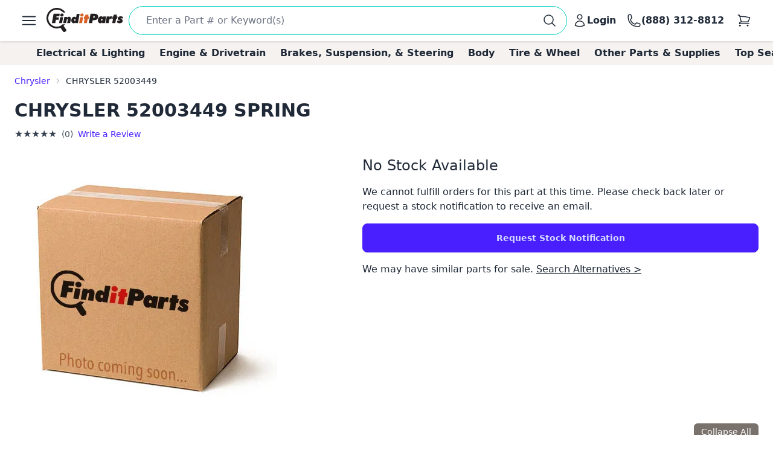

--- FILE ---
content_type: text/html; charset=utf-8
request_url: https://www.google.com/recaptcha/api2/anchor?ar=1&k=6LfdHNEmAAAAANXXmzMsAAylGl6hmzVyDN5DDVGs&co=aHR0cHM6Ly93d3cuZmluZGl0cGFydHMuY29tOjQ0Mw..&hl=en&v=PoyoqOPhxBO7pBk68S4YbpHZ&size=normal&anchor-ms=20000&execute-ms=30000&cb=blmfk45vc6to
body_size: 49391
content:
<!DOCTYPE HTML><html dir="ltr" lang="en"><head><meta http-equiv="Content-Type" content="text/html; charset=UTF-8">
<meta http-equiv="X-UA-Compatible" content="IE=edge">
<title>reCAPTCHA</title>
<style type="text/css">
/* cyrillic-ext */
@font-face {
  font-family: 'Roboto';
  font-style: normal;
  font-weight: 400;
  font-stretch: 100%;
  src: url(//fonts.gstatic.com/s/roboto/v48/KFO7CnqEu92Fr1ME7kSn66aGLdTylUAMa3GUBHMdazTgWw.woff2) format('woff2');
  unicode-range: U+0460-052F, U+1C80-1C8A, U+20B4, U+2DE0-2DFF, U+A640-A69F, U+FE2E-FE2F;
}
/* cyrillic */
@font-face {
  font-family: 'Roboto';
  font-style: normal;
  font-weight: 400;
  font-stretch: 100%;
  src: url(//fonts.gstatic.com/s/roboto/v48/KFO7CnqEu92Fr1ME7kSn66aGLdTylUAMa3iUBHMdazTgWw.woff2) format('woff2');
  unicode-range: U+0301, U+0400-045F, U+0490-0491, U+04B0-04B1, U+2116;
}
/* greek-ext */
@font-face {
  font-family: 'Roboto';
  font-style: normal;
  font-weight: 400;
  font-stretch: 100%;
  src: url(//fonts.gstatic.com/s/roboto/v48/KFO7CnqEu92Fr1ME7kSn66aGLdTylUAMa3CUBHMdazTgWw.woff2) format('woff2');
  unicode-range: U+1F00-1FFF;
}
/* greek */
@font-face {
  font-family: 'Roboto';
  font-style: normal;
  font-weight: 400;
  font-stretch: 100%;
  src: url(//fonts.gstatic.com/s/roboto/v48/KFO7CnqEu92Fr1ME7kSn66aGLdTylUAMa3-UBHMdazTgWw.woff2) format('woff2');
  unicode-range: U+0370-0377, U+037A-037F, U+0384-038A, U+038C, U+038E-03A1, U+03A3-03FF;
}
/* math */
@font-face {
  font-family: 'Roboto';
  font-style: normal;
  font-weight: 400;
  font-stretch: 100%;
  src: url(//fonts.gstatic.com/s/roboto/v48/KFO7CnqEu92Fr1ME7kSn66aGLdTylUAMawCUBHMdazTgWw.woff2) format('woff2');
  unicode-range: U+0302-0303, U+0305, U+0307-0308, U+0310, U+0312, U+0315, U+031A, U+0326-0327, U+032C, U+032F-0330, U+0332-0333, U+0338, U+033A, U+0346, U+034D, U+0391-03A1, U+03A3-03A9, U+03B1-03C9, U+03D1, U+03D5-03D6, U+03F0-03F1, U+03F4-03F5, U+2016-2017, U+2034-2038, U+203C, U+2040, U+2043, U+2047, U+2050, U+2057, U+205F, U+2070-2071, U+2074-208E, U+2090-209C, U+20D0-20DC, U+20E1, U+20E5-20EF, U+2100-2112, U+2114-2115, U+2117-2121, U+2123-214F, U+2190, U+2192, U+2194-21AE, U+21B0-21E5, U+21F1-21F2, U+21F4-2211, U+2213-2214, U+2216-22FF, U+2308-230B, U+2310, U+2319, U+231C-2321, U+2336-237A, U+237C, U+2395, U+239B-23B7, U+23D0, U+23DC-23E1, U+2474-2475, U+25AF, U+25B3, U+25B7, U+25BD, U+25C1, U+25CA, U+25CC, U+25FB, U+266D-266F, U+27C0-27FF, U+2900-2AFF, U+2B0E-2B11, U+2B30-2B4C, U+2BFE, U+3030, U+FF5B, U+FF5D, U+1D400-1D7FF, U+1EE00-1EEFF;
}
/* symbols */
@font-face {
  font-family: 'Roboto';
  font-style: normal;
  font-weight: 400;
  font-stretch: 100%;
  src: url(//fonts.gstatic.com/s/roboto/v48/KFO7CnqEu92Fr1ME7kSn66aGLdTylUAMaxKUBHMdazTgWw.woff2) format('woff2');
  unicode-range: U+0001-000C, U+000E-001F, U+007F-009F, U+20DD-20E0, U+20E2-20E4, U+2150-218F, U+2190, U+2192, U+2194-2199, U+21AF, U+21E6-21F0, U+21F3, U+2218-2219, U+2299, U+22C4-22C6, U+2300-243F, U+2440-244A, U+2460-24FF, U+25A0-27BF, U+2800-28FF, U+2921-2922, U+2981, U+29BF, U+29EB, U+2B00-2BFF, U+4DC0-4DFF, U+FFF9-FFFB, U+10140-1018E, U+10190-1019C, U+101A0, U+101D0-101FD, U+102E0-102FB, U+10E60-10E7E, U+1D2C0-1D2D3, U+1D2E0-1D37F, U+1F000-1F0FF, U+1F100-1F1AD, U+1F1E6-1F1FF, U+1F30D-1F30F, U+1F315, U+1F31C, U+1F31E, U+1F320-1F32C, U+1F336, U+1F378, U+1F37D, U+1F382, U+1F393-1F39F, U+1F3A7-1F3A8, U+1F3AC-1F3AF, U+1F3C2, U+1F3C4-1F3C6, U+1F3CA-1F3CE, U+1F3D4-1F3E0, U+1F3ED, U+1F3F1-1F3F3, U+1F3F5-1F3F7, U+1F408, U+1F415, U+1F41F, U+1F426, U+1F43F, U+1F441-1F442, U+1F444, U+1F446-1F449, U+1F44C-1F44E, U+1F453, U+1F46A, U+1F47D, U+1F4A3, U+1F4B0, U+1F4B3, U+1F4B9, U+1F4BB, U+1F4BF, U+1F4C8-1F4CB, U+1F4D6, U+1F4DA, U+1F4DF, U+1F4E3-1F4E6, U+1F4EA-1F4ED, U+1F4F7, U+1F4F9-1F4FB, U+1F4FD-1F4FE, U+1F503, U+1F507-1F50B, U+1F50D, U+1F512-1F513, U+1F53E-1F54A, U+1F54F-1F5FA, U+1F610, U+1F650-1F67F, U+1F687, U+1F68D, U+1F691, U+1F694, U+1F698, U+1F6AD, U+1F6B2, U+1F6B9-1F6BA, U+1F6BC, U+1F6C6-1F6CF, U+1F6D3-1F6D7, U+1F6E0-1F6EA, U+1F6F0-1F6F3, U+1F6F7-1F6FC, U+1F700-1F7FF, U+1F800-1F80B, U+1F810-1F847, U+1F850-1F859, U+1F860-1F887, U+1F890-1F8AD, U+1F8B0-1F8BB, U+1F8C0-1F8C1, U+1F900-1F90B, U+1F93B, U+1F946, U+1F984, U+1F996, U+1F9E9, U+1FA00-1FA6F, U+1FA70-1FA7C, U+1FA80-1FA89, U+1FA8F-1FAC6, U+1FACE-1FADC, U+1FADF-1FAE9, U+1FAF0-1FAF8, U+1FB00-1FBFF;
}
/* vietnamese */
@font-face {
  font-family: 'Roboto';
  font-style: normal;
  font-weight: 400;
  font-stretch: 100%;
  src: url(//fonts.gstatic.com/s/roboto/v48/KFO7CnqEu92Fr1ME7kSn66aGLdTylUAMa3OUBHMdazTgWw.woff2) format('woff2');
  unicode-range: U+0102-0103, U+0110-0111, U+0128-0129, U+0168-0169, U+01A0-01A1, U+01AF-01B0, U+0300-0301, U+0303-0304, U+0308-0309, U+0323, U+0329, U+1EA0-1EF9, U+20AB;
}
/* latin-ext */
@font-face {
  font-family: 'Roboto';
  font-style: normal;
  font-weight: 400;
  font-stretch: 100%;
  src: url(//fonts.gstatic.com/s/roboto/v48/KFO7CnqEu92Fr1ME7kSn66aGLdTylUAMa3KUBHMdazTgWw.woff2) format('woff2');
  unicode-range: U+0100-02BA, U+02BD-02C5, U+02C7-02CC, U+02CE-02D7, U+02DD-02FF, U+0304, U+0308, U+0329, U+1D00-1DBF, U+1E00-1E9F, U+1EF2-1EFF, U+2020, U+20A0-20AB, U+20AD-20C0, U+2113, U+2C60-2C7F, U+A720-A7FF;
}
/* latin */
@font-face {
  font-family: 'Roboto';
  font-style: normal;
  font-weight: 400;
  font-stretch: 100%;
  src: url(//fonts.gstatic.com/s/roboto/v48/KFO7CnqEu92Fr1ME7kSn66aGLdTylUAMa3yUBHMdazQ.woff2) format('woff2');
  unicode-range: U+0000-00FF, U+0131, U+0152-0153, U+02BB-02BC, U+02C6, U+02DA, U+02DC, U+0304, U+0308, U+0329, U+2000-206F, U+20AC, U+2122, U+2191, U+2193, U+2212, U+2215, U+FEFF, U+FFFD;
}
/* cyrillic-ext */
@font-face {
  font-family: 'Roboto';
  font-style: normal;
  font-weight: 500;
  font-stretch: 100%;
  src: url(//fonts.gstatic.com/s/roboto/v48/KFO7CnqEu92Fr1ME7kSn66aGLdTylUAMa3GUBHMdazTgWw.woff2) format('woff2');
  unicode-range: U+0460-052F, U+1C80-1C8A, U+20B4, U+2DE0-2DFF, U+A640-A69F, U+FE2E-FE2F;
}
/* cyrillic */
@font-face {
  font-family: 'Roboto';
  font-style: normal;
  font-weight: 500;
  font-stretch: 100%;
  src: url(//fonts.gstatic.com/s/roboto/v48/KFO7CnqEu92Fr1ME7kSn66aGLdTylUAMa3iUBHMdazTgWw.woff2) format('woff2');
  unicode-range: U+0301, U+0400-045F, U+0490-0491, U+04B0-04B1, U+2116;
}
/* greek-ext */
@font-face {
  font-family: 'Roboto';
  font-style: normal;
  font-weight: 500;
  font-stretch: 100%;
  src: url(//fonts.gstatic.com/s/roboto/v48/KFO7CnqEu92Fr1ME7kSn66aGLdTylUAMa3CUBHMdazTgWw.woff2) format('woff2');
  unicode-range: U+1F00-1FFF;
}
/* greek */
@font-face {
  font-family: 'Roboto';
  font-style: normal;
  font-weight: 500;
  font-stretch: 100%;
  src: url(//fonts.gstatic.com/s/roboto/v48/KFO7CnqEu92Fr1ME7kSn66aGLdTylUAMa3-UBHMdazTgWw.woff2) format('woff2');
  unicode-range: U+0370-0377, U+037A-037F, U+0384-038A, U+038C, U+038E-03A1, U+03A3-03FF;
}
/* math */
@font-face {
  font-family: 'Roboto';
  font-style: normal;
  font-weight: 500;
  font-stretch: 100%;
  src: url(//fonts.gstatic.com/s/roboto/v48/KFO7CnqEu92Fr1ME7kSn66aGLdTylUAMawCUBHMdazTgWw.woff2) format('woff2');
  unicode-range: U+0302-0303, U+0305, U+0307-0308, U+0310, U+0312, U+0315, U+031A, U+0326-0327, U+032C, U+032F-0330, U+0332-0333, U+0338, U+033A, U+0346, U+034D, U+0391-03A1, U+03A3-03A9, U+03B1-03C9, U+03D1, U+03D5-03D6, U+03F0-03F1, U+03F4-03F5, U+2016-2017, U+2034-2038, U+203C, U+2040, U+2043, U+2047, U+2050, U+2057, U+205F, U+2070-2071, U+2074-208E, U+2090-209C, U+20D0-20DC, U+20E1, U+20E5-20EF, U+2100-2112, U+2114-2115, U+2117-2121, U+2123-214F, U+2190, U+2192, U+2194-21AE, U+21B0-21E5, U+21F1-21F2, U+21F4-2211, U+2213-2214, U+2216-22FF, U+2308-230B, U+2310, U+2319, U+231C-2321, U+2336-237A, U+237C, U+2395, U+239B-23B7, U+23D0, U+23DC-23E1, U+2474-2475, U+25AF, U+25B3, U+25B7, U+25BD, U+25C1, U+25CA, U+25CC, U+25FB, U+266D-266F, U+27C0-27FF, U+2900-2AFF, U+2B0E-2B11, U+2B30-2B4C, U+2BFE, U+3030, U+FF5B, U+FF5D, U+1D400-1D7FF, U+1EE00-1EEFF;
}
/* symbols */
@font-face {
  font-family: 'Roboto';
  font-style: normal;
  font-weight: 500;
  font-stretch: 100%;
  src: url(//fonts.gstatic.com/s/roboto/v48/KFO7CnqEu92Fr1ME7kSn66aGLdTylUAMaxKUBHMdazTgWw.woff2) format('woff2');
  unicode-range: U+0001-000C, U+000E-001F, U+007F-009F, U+20DD-20E0, U+20E2-20E4, U+2150-218F, U+2190, U+2192, U+2194-2199, U+21AF, U+21E6-21F0, U+21F3, U+2218-2219, U+2299, U+22C4-22C6, U+2300-243F, U+2440-244A, U+2460-24FF, U+25A0-27BF, U+2800-28FF, U+2921-2922, U+2981, U+29BF, U+29EB, U+2B00-2BFF, U+4DC0-4DFF, U+FFF9-FFFB, U+10140-1018E, U+10190-1019C, U+101A0, U+101D0-101FD, U+102E0-102FB, U+10E60-10E7E, U+1D2C0-1D2D3, U+1D2E0-1D37F, U+1F000-1F0FF, U+1F100-1F1AD, U+1F1E6-1F1FF, U+1F30D-1F30F, U+1F315, U+1F31C, U+1F31E, U+1F320-1F32C, U+1F336, U+1F378, U+1F37D, U+1F382, U+1F393-1F39F, U+1F3A7-1F3A8, U+1F3AC-1F3AF, U+1F3C2, U+1F3C4-1F3C6, U+1F3CA-1F3CE, U+1F3D4-1F3E0, U+1F3ED, U+1F3F1-1F3F3, U+1F3F5-1F3F7, U+1F408, U+1F415, U+1F41F, U+1F426, U+1F43F, U+1F441-1F442, U+1F444, U+1F446-1F449, U+1F44C-1F44E, U+1F453, U+1F46A, U+1F47D, U+1F4A3, U+1F4B0, U+1F4B3, U+1F4B9, U+1F4BB, U+1F4BF, U+1F4C8-1F4CB, U+1F4D6, U+1F4DA, U+1F4DF, U+1F4E3-1F4E6, U+1F4EA-1F4ED, U+1F4F7, U+1F4F9-1F4FB, U+1F4FD-1F4FE, U+1F503, U+1F507-1F50B, U+1F50D, U+1F512-1F513, U+1F53E-1F54A, U+1F54F-1F5FA, U+1F610, U+1F650-1F67F, U+1F687, U+1F68D, U+1F691, U+1F694, U+1F698, U+1F6AD, U+1F6B2, U+1F6B9-1F6BA, U+1F6BC, U+1F6C6-1F6CF, U+1F6D3-1F6D7, U+1F6E0-1F6EA, U+1F6F0-1F6F3, U+1F6F7-1F6FC, U+1F700-1F7FF, U+1F800-1F80B, U+1F810-1F847, U+1F850-1F859, U+1F860-1F887, U+1F890-1F8AD, U+1F8B0-1F8BB, U+1F8C0-1F8C1, U+1F900-1F90B, U+1F93B, U+1F946, U+1F984, U+1F996, U+1F9E9, U+1FA00-1FA6F, U+1FA70-1FA7C, U+1FA80-1FA89, U+1FA8F-1FAC6, U+1FACE-1FADC, U+1FADF-1FAE9, U+1FAF0-1FAF8, U+1FB00-1FBFF;
}
/* vietnamese */
@font-face {
  font-family: 'Roboto';
  font-style: normal;
  font-weight: 500;
  font-stretch: 100%;
  src: url(//fonts.gstatic.com/s/roboto/v48/KFO7CnqEu92Fr1ME7kSn66aGLdTylUAMa3OUBHMdazTgWw.woff2) format('woff2');
  unicode-range: U+0102-0103, U+0110-0111, U+0128-0129, U+0168-0169, U+01A0-01A1, U+01AF-01B0, U+0300-0301, U+0303-0304, U+0308-0309, U+0323, U+0329, U+1EA0-1EF9, U+20AB;
}
/* latin-ext */
@font-face {
  font-family: 'Roboto';
  font-style: normal;
  font-weight: 500;
  font-stretch: 100%;
  src: url(//fonts.gstatic.com/s/roboto/v48/KFO7CnqEu92Fr1ME7kSn66aGLdTylUAMa3KUBHMdazTgWw.woff2) format('woff2');
  unicode-range: U+0100-02BA, U+02BD-02C5, U+02C7-02CC, U+02CE-02D7, U+02DD-02FF, U+0304, U+0308, U+0329, U+1D00-1DBF, U+1E00-1E9F, U+1EF2-1EFF, U+2020, U+20A0-20AB, U+20AD-20C0, U+2113, U+2C60-2C7F, U+A720-A7FF;
}
/* latin */
@font-face {
  font-family: 'Roboto';
  font-style: normal;
  font-weight: 500;
  font-stretch: 100%;
  src: url(//fonts.gstatic.com/s/roboto/v48/KFO7CnqEu92Fr1ME7kSn66aGLdTylUAMa3yUBHMdazQ.woff2) format('woff2');
  unicode-range: U+0000-00FF, U+0131, U+0152-0153, U+02BB-02BC, U+02C6, U+02DA, U+02DC, U+0304, U+0308, U+0329, U+2000-206F, U+20AC, U+2122, U+2191, U+2193, U+2212, U+2215, U+FEFF, U+FFFD;
}
/* cyrillic-ext */
@font-face {
  font-family: 'Roboto';
  font-style: normal;
  font-weight: 900;
  font-stretch: 100%;
  src: url(//fonts.gstatic.com/s/roboto/v48/KFO7CnqEu92Fr1ME7kSn66aGLdTylUAMa3GUBHMdazTgWw.woff2) format('woff2');
  unicode-range: U+0460-052F, U+1C80-1C8A, U+20B4, U+2DE0-2DFF, U+A640-A69F, U+FE2E-FE2F;
}
/* cyrillic */
@font-face {
  font-family: 'Roboto';
  font-style: normal;
  font-weight: 900;
  font-stretch: 100%;
  src: url(//fonts.gstatic.com/s/roboto/v48/KFO7CnqEu92Fr1ME7kSn66aGLdTylUAMa3iUBHMdazTgWw.woff2) format('woff2');
  unicode-range: U+0301, U+0400-045F, U+0490-0491, U+04B0-04B1, U+2116;
}
/* greek-ext */
@font-face {
  font-family: 'Roboto';
  font-style: normal;
  font-weight: 900;
  font-stretch: 100%;
  src: url(//fonts.gstatic.com/s/roboto/v48/KFO7CnqEu92Fr1ME7kSn66aGLdTylUAMa3CUBHMdazTgWw.woff2) format('woff2');
  unicode-range: U+1F00-1FFF;
}
/* greek */
@font-face {
  font-family: 'Roboto';
  font-style: normal;
  font-weight: 900;
  font-stretch: 100%;
  src: url(//fonts.gstatic.com/s/roboto/v48/KFO7CnqEu92Fr1ME7kSn66aGLdTylUAMa3-UBHMdazTgWw.woff2) format('woff2');
  unicode-range: U+0370-0377, U+037A-037F, U+0384-038A, U+038C, U+038E-03A1, U+03A3-03FF;
}
/* math */
@font-face {
  font-family: 'Roboto';
  font-style: normal;
  font-weight: 900;
  font-stretch: 100%;
  src: url(//fonts.gstatic.com/s/roboto/v48/KFO7CnqEu92Fr1ME7kSn66aGLdTylUAMawCUBHMdazTgWw.woff2) format('woff2');
  unicode-range: U+0302-0303, U+0305, U+0307-0308, U+0310, U+0312, U+0315, U+031A, U+0326-0327, U+032C, U+032F-0330, U+0332-0333, U+0338, U+033A, U+0346, U+034D, U+0391-03A1, U+03A3-03A9, U+03B1-03C9, U+03D1, U+03D5-03D6, U+03F0-03F1, U+03F4-03F5, U+2016-2017, U+2034-2038, U+203C, U+2040, U+2043, U+2047, U+2050, U+2057, U+205F, U+2070-2071, U+2074-208E, U+2090-209C, U+20D0-20DC, U+20E1, U+20E5-20EF, U+2100-2112, U+2114-2115, U+2117-2121, U+2123-214F, U+2190, U+2192, U+2194-21AE, U+21B0-21E5, U+21F1-21F2, U+21F4-2211, U+2213-2214, U+2216-22FF, U+2308-230B, U+2310, U+2319, U+231C-2321, U+2336-237A, U+237C, U+2395, U+239B-23B7, U+23D0, U+23DC-23E1, U+2474-2475, U+25AF, U+25B3, U+25B7, U+25BD, U+25C1, U+25CA, U+25CC, U+25FB, U+266D-266F, U+27C0-27FF, U+2900-2AFF, U+2B0E-2B11, U+2B30-2B4C, U+2BFE, U+3030, U+FF5B, U+FF5D, U+1D400-1D7FF, U+1EE00-1EEFF;
}
/* symbols */
@font-face {
  font-family: 'Roboto';
  font-style: normal;
  font-weight: 900;
  font-stretch: 100%;
  src: url(//fonts.gstatic.com/s/roboto/v48/KFO7CnqEu92Fr1ME7kSn66aGLdTylUAMaxKUBHMdazTgWw.woff2) format('woff2');
  unicode-range: U+0001-000C, U+000E-001F, U+007F-009F, U+20DD-20E0, U+20E2-20E4, U+2150-218F, U+2190, U+2192, U+2194-2199, U+21AF, U+21E6-21F0, U+21F3, U+2218-2219, U+2299, U+22C4-22C6, U+2300-243F, U+2440-244A, U+2460-24FF, U+25A0-27BF, U+2800-28FF, U+2921-2922, U+2981, U+29BF, U+29EB, U+2B00-2BFF, U+4DC0-4DFF, U+FFF9-FFFB, U+10140-1018E, U+10190-1019C, U+101A0, U+101D0-101FD, U+102E0-102FB, U+10E60-10E7E, U+1D2C0-1D2D3, U+1D2E0-1D37F, U+1F000-1F0FF, U+1F100-1F1AD, U+1F1E6-1F1FF, U+1F30D-1F30F, U+1F315, U+1F31C, U+1F31E, U+1F320-1F32C, U+1F336, U+1F378, U+1F37D, U+1F382, U+1F393-1F39F, U+1F3A7-1F3A8, U+1F3AC-1F3AF, U+1F3C2, U+1F3C4-1F3C6, U+1F3CA-1F3CE, U+1F3D4-1F3E0, U+1F3ED, U+1F3F1-1F3F3, U+1F3F5-1F3F7, U+1F408, U+1F415, U+1F41F, U+1F426, U+1F43F, U+1F441-1F442, U+1F444, U+1F446-1F449, U+1F44C-1F44E, U+1F453, U+1F46A, U+1F47D, U+1F4A3, U+1F4B0, U+1F4B3, U+1F4B9, U+1F4BB, U+1F4BF, U+1F4C8-1F4CB, U+1F4D6, U+1F4DA, U+1F4DF, U+1F4E3-1F4E6, U+1F4EA-1F4ED, U+1F4F7, U+1F4F9-1F4FB, U+1F4FD-1F4FE, U+1F503, U+1F507-1F50B, U+1F50D, U+1F512-1F513, U+1F53E-1F54A, U+1F54F-1F5FA, U+1F610, U+1F650-1F67F, U+1F687, U+1F68D, U+1F691, U+1F694, U+1F698, U+1F6AD, U+1F6B2, U+1F6B9-1F6BA, U+1F6BC, U+1F6C6-1F6CF, U+1F6D3-1F6D7, U+1F6E0-1F6EA, U+1F6F0-1F6F3, U+1F6F7-1F6FC, U+1F700-1F7FF, U+1F800-1F80B, U+1F810-1F847, U+1F850-1F859, U+1F860-1F887, U+1F890-1F8AD, U+1F8B0-1F8BB, U+1F8C0-1F8C1, U+1F900-1F90B, U+1F93B, U+1F946, U+1F984, U+1F996, U+1F9E9, U+1FA00-1FA6F, U+1FA70-1FA7C, U+1FA80-1FA89, U+1FA8F-1FAC6, U+1FACE-1FADC, U+1FADF-1FAE9, U+1FAF0-1FAF8, U+1FB00-1FBFF;
}
/* vietnamese */
@font-face {
  font-family: 'Roboto';
  font-style: normal;
  font-weight: 900;
  font-stretch: 100%;
  src: url(//fonts.gstatic.com/s/roboto/v48/KFO7CnqEu92Fr1ME7kSn66aGLdTylUAMa3OUBHMdazTgWw.woff2) format('woff2');
  unicode-range: U+0102-0103, U+0110-0111, U+0128-0129, U+0168-0169, U+01A0-01A1, U+01AF-01B0, U+0300-0301, U+0303-0304, U+0308-0309, U+0323, U+0329, U+1EA0-1EF9, U+20AB;
}
/* latin-ext */
@font-face {
  font-family: 'Roboto';
  font-style: normal;
  font-weight: 900;
  font-stretch: 100%;
  src: url(//fonts.gstatic.com/s/roboto/v48/KFO7CnqEu92Fr1ME7kSn66aGLdTylUAMa3KUBHMdazTgWw.woff2) format('woff2');
  unicode-range: U+0100-02BA, U+02BD-02C5, U+02C7-02CC, U+02CE-02D7, U+02DD-02FF, U+0304, U+0308, U+0329, U+1D00-1DBF, U+1E00-1E9F, U+1EF2-1EFF, U+2020, U+20A0-20AB, U+20AD-20C0, U+2113, U+2C60-2C7F, U+A720-A7FF;
}
/* latin */
@font-face {
  font-family: 'Roboto';
  font-style: normal;
  font-weight: 900;
  font-stretch: 100%;
  src: url(//fonts.gstatic.com/s/roboto/v48/KFO7CnqEu92Fr1ME7kSn66aGLdTylUAMa3yUBHMdazQ.woff2) format('woff2');
  unicode-range: U+0000-00FF, U+0131, U+0152-0153, U+02BB-02BC, U+02C6, U+02DA, U+02DC, U+0304, U+0308, U+0329, U+2000-206F, U+20AC, U+2122, U+2191, U+2193, U+2212, U+2215, U+FEFF, U+FFFD;
}

</style>
<link rel="stylesheet" type="text/css" href="https://www.gstatic.com/recaptcha/releases/PoyoqOPhxBO7pBk68S4YbpHZ/styles__ltr.css">
<script nonce="Oqct7Ss-Ie9LhkG2-UPPaQ" type="text/javascript">window['__recaptcha_api'] = 'https://www.google.com/recaptcha/api2/';</script>
<script type="text/javascript" src="https://www.gstatic.com/recaptcha/releases/PoyoqOPhxBO7pBk68S4YbpHZ/recaptcha__en.js" nonce="Oqct7Ss-Ie9LhkG2-UPPaQ">
      
    </script></head>
<body><div id="rc-anchor-alert" class="rc-anchor-alert"></div>
<input type="hidden" id="recaptcha-token" value="[base64]">
<script type="text/javascript" nonce="Oqct7Ss-Ie9LhkG2-UPPaQ">
      recaptcha.anchor.Main.init("[\x22ainput\x22,[\x22bgdata\x22,\x22\x22,\[base64]/[base64]/[base64]/[base64]/[base64]/UltsKytdPUU6KEU8MjA0OD9SW2wrK109RT4+NnwxOTI6KChFJjY0NTEyKT09NTUyOTYmJk0rMTxjLmxlbmd0aCYmKGMuY2hhckNvZGVBdChNKzEpJjY0NTEyKT09NTYzMjA/[base64]/[base64]/[base64]/[base64]/[base64]/[base64]/[base64]\x22,\[base64]\\u003d\\u003d\x22,\x22w4cew71sw41tw4w4w4fDk8OOTcK4WMKzwozCjcOdwpR/X8OaDgzCscKow4rCucK0wr8MNUjCqkbCusOGJD0Pw4rDvMKWHyrCuEzDpwtLw5TCq8OnZghAd0Etwogcw4zCtDY6w6pGeMOHwoomw58iw6PCqQJ2w5x+wqPDt0lVEsKoN8OBE1/[base64]/DlsKow7bCpgpBwoDCpgsWG8KJCcKVWcKqw7FSwqwvw79FVFfCh8OWE33CtMK4MF1Vw4bDkjwmQjTCiMOiw7QdwroNOxR/ecOawqjDmELDkMOcZsK2SMKGC8OJYm7CrMOKw7XDqSIaw7zDv8KJwqDDnSxTwrvCocK/[base64]/CnMKzMz5WBk7DtUDCh8KowoLDlykpw5QEw5fDpifDgMKew6PCiWBkw7J+w58PV8KiwrXDvDzDmmM6a0d+wrHCqDrDgiXCvSdpwqHCsijCrUsTw50/[base64]/[base64]/CjxXDtsKhw7U2w6zDj8OkPznDucO1w5E3WcKwwpvDk8K/[base64]/DtMOjw5xTwoHCt2rCmnfCqsK2cMKiE8O9w58JwphRwojCpsO3f25qMzHCocObw6dfw6XCmjQFw4lTCMK0wpXDq8KqGMKQwobDg8K7w70Kw49KP05YwpwtFTnCv2TDtcOFOnjCom/Drz1uK8Opwp7DrSQnwrXCkcKhOmdHw4/DmMO2UcKzAQTDuTrCuj4iwpJVSRPCmsOhw6FOTHLDu0fDtcODNFnDncKtCRhVOcKQNwNMwpTCh8OpTVtVw5BPSXkkwrhpWBTDhMOXw6IuBcOhwoXClMOeM1XCiMOEw4/[base64]/wqXDosKewqUBS37DgmnDnhLCm8KIC8K9woQSw7rDqsObPjXCqEXCn2HCvRjCvcOCfsOdaMKjW1/[base64]/wpPDlsO9w6nDsD7ChHZQw5TCoWFdP8ODw7kGwqbCrSzCuMKCZsKiwoDDoMODCMKqwqNFERHDp8OSPRx3B39dTURIOnLDgsOhcFE/w49qwp8hPBFNworDnMOsbXJaR8KhI0J6VSEvfcOKRcO6I8KgP8KRwp4uw4tJwpgzwqsRw6NkWj4LOWh+wpU0cjDDp8K5w5NOwr3Cp27DiTHDt8OWw4vCqRLCqsOMTcKww5cjwpbCtnMaDCMCF8KTHDsuTsOxF8K9SiLCiz/[base64]/DisONEkbCv2Y0KMKDU8KRZVHDngPCoiLDmVhrWcKuwr7DoyRREWJxTyJkekVNw49hKA/Dn17Dm8Kew6vDnkwoYxjDjTckGFnCvsOJw4MDQsKuR1oZw6FPYFMiw4PDlMKbwr/CvRNVw59scm1Fw5lww4bDmxlcwoVYG8KkwoPCusKQw6c3w68XF8OFwqnCpMKBEMOXwrvDl0PDriXCh8O8wrHDiUkzNSx0wo/DlgfDqMKEEX7CrSxRw6TDkULCuiE6w6F7wr3DpMOawrZtwo7CrijCuMOVwoYkHREew6omLMKNwq/Dm0PDghbCpzjCrcK9w6BVwoLCg8Kxwp/Cl2JmO8OBw57DvMKnw45HNmDDgcKywrk1RMO/w4XClsOswrrDnsKCwqnCniHDo8KVw5RHw49gw5IBKMOXS8K4wqJBIcKSw7XCjMOjw7EfZjUOUj7Dm0rDp0vDrW/CvkYIa8KsVsOTG8KwWCxJw78kIXnCoQPCgcOPHMKjw7TDqkRgwr1VZsKZCcK9wr1bSsKbf8KeMwlvw5h2fg5Gf8OKw7HDmxHCpzlQwqnDrsODesKZw5HDuA/DusK5J8O2PwVAKsKPaSxawoUfwph+wpJXw7k6w5t6f8O7wqViw7XDn8OTwrQQwqzDv04nc8K8LMOqJ8KSwpjDjFczRMKfNsKdQF3ColjCs3/DpEVIRQzCtBUXw7jDjlHCiFUeU8K/w57DrsOjw5PCoxx4JMOZTzBfwr8Zw7HCkQnCnMKWw7cNw77DssOteMOfF8KPSMK/a8OLwo0NWsOyFWsbZcKZw6zCuMOLwrrCpcK8w6vCvcOQFWV7P2nCpcOsGUhvXgYccS5cwpLCjsKYHCLCmcOqH0rDh3lkwpEiw7XCk8O/w59mH8Klwp8HRErCi8KOwpR6GTnCnGJ3w4/DjsOqw4/ChGjDpFXDr8OEwp80w4h4UQgOwrLCjSTCrsKywr5Xw4jCt8OTXcOpwrBXwq1BwqLCr0jDmsOLaWnDjMOIw7/CicOCRsKbw7hRwrEMSWAnFBVUQD7DoVYgwr17wrjCk8K9w6/Dm8K+DsOwwpskUcKKU8KTw6nCmFw1OkDCrWfCgWfDksKnw5/DvcOmwpVNw7UsezzDkD7CvVnCsA/Ds8Odw7VuFsOywqtdfsKpGMKzBMKbw7XCpcK5woV7wrNHw77Dpwwrw6wLwqjDkAtcecOyaMO1w7jDlsOidhk6wqXDrEZVXzEFPDXCtcOxC8KUehRtacOHcsKpwpbDp8Ojw47DksKJbkrCv8OqVMKywrvDoMOxJkHCqkZxwovDlMK1Gg/CucKuw5nDvzfDgMK9cMO2V8KrMsK4w5/DnMO9JMOtw5dawo96DcOWw4h7wq4+WV5Iwqhfw4rCicO0wqt9w5/[base64]/DlTIWwpTDlUPDgWzDosONCBzCmcOEw71iZ8OPJCYXYhPDvFAewppxMgHDjVzDrsOEw4kJwrodw4x/[base64]/DhxrCg1TCrWQSwq/DpTIOw5PChBjCncODw6I9dw8fF8KnIE/Co8KzwpEDPg3CvH4Tw4zDksO9f8OYExHDsxI5w5Iewq8AIsO8K8OMwrvCq8Oxwps4NTFDfHDDpgDDrwnDgMOIw74LasKPwojDr3cfID/DkVDCmcKpw77DvW8kw6vCh8O/HsO1Bn4Ow7nCoGM5wqBMUsOiwqzCqlXChcKIwpNnPMOjw4rChRzDr3HDjsKeMXdvw5kCaExofMODwrsmPX3CvMOEwohiw6vDgsKtLwoQwrZmwqDDt8K5WDdyLMKnP1Vkwogdwp7DmFZhNMOUw7gwDUNHGlVHO2M0w4M/R8OHacKpYXDCq8OGbXHDhlzDv8KqTsO4EldRTcOJw7Z3QMOKRgLDmsO4YsKGw4AMw6M9GX/CqsOcTcOhcl3CusKRw5Irw445wpPCicOvw6hYZGsNasO1w4cYBcO1wrAxwqZIwolrAcKMRj/CrsOGI8KBdMOMOADCjcORwp7CncO8cAtLw5DDrQkVLjnCvEbDpCghw6jDmAvCjBQIUGfDgGlbw4PDk8KDw4XCtQk4w57CqMKRw47ChX4zEcO9w7huwpdsbMOjJS3DtMOsO8KQVXnCvMKxw4URwp9ZC8K/woHCswIiw7PDp8OmFATCjEdgwpJtwrbDuMO9w51rwp3CkHkbw54Cw6w7V1/CqcOIIMOqGMOQO8KGc8KtE2R/aV9DQXTCjMOOw7vCn1FWwrZDwrHDmMOcL8K0wpnCjnZDwpVdDGbDj3/CmwBuw7J5NhTDtXVLwpZHw6JZDMKBZiJZw68tRsO5NkR6w6lqw7DCm3EUw7lww5xFw6/DuBhwIBFOO8KGRsKgCcK0OUkBRsK2wpLDp8Kgw7oyMMOnY8OIw5rCr8OhAMO/[base64]/YMOZXsOXPsOcGMOIwqzDjT8ewolFw75Owo4twp3DnMKVw4/DnlvDmlHDn39KZ8ObMcO6w40/[base64]/DpR/Cs0XDpVQtfMOvw4wLSgkYw4JLWgDDvQUQdsOSwrXCrUAyw67CkTnChsOfwovDhzPDn8KqP8KRw5bDoy7DjMOMwrPCk1/Cmhxewo8PwpoaJ03Ci8ODw6fDnMODdsOcTwnClcKOVBc0w4EgUzvDilzCmFcPIsOZZ0XDnEfCvcKVwrPCh8KYbkguwrPDtMK7wp0Xw6cTw47DqRjCi8O4w4tgw41ow65owoNBP8KoEUnDuMOjwpzDu8OFO8Oew4fDm3QqUMK/aG3Dh0Z5VcKpIsOlwrx0AHIRwqsowpnCncOOH33DncKhN8OlMcO3w5vCjSRaZcOowpZWCy7CiH3CoW3CrsKfwqUJHD/CqMO9wrTDki0SXsOEw63CjcKrSjfDmMOqwrs7Bkp+w5lLwrPDocO9bsO7wpbCk8O0w5U+w5gYwr0OwpDCn8KhEcOlcwTClsKsX0IkM2vCnjVpbxTCi8KNTcOswrMxwoxsw4JKwpDCs8KbwqI5w5PCiMKSwo9/w6/CrsKDwp4FHsKSGMO7d8KUD2hTVgPClMOJcMKYw5nDhsOsw6PCtlhpwq/CqXVMan3CmyrDg37CgcKEBz7CjMOIDgchwqTCo8K8w4cyScKkw5xzw4wgwqVrDz5yMMKfwq5Zw5/CggLDtsK8OyLCnGjDncKDwpZkSWhQbDfCucOOWMKxZ8K4CMOKw6BCw6bDp8OEdsKNwoZOCcKKOHzDrRF/wo7Ci8Ouw7wLw6nCgcKnwogAesKGbMKRE8KjUMOuBHHDlQFFw55VwqXDlyZ0wrfCvcK/wr/DtwkvXMOTw7EjZ0cHw5RBw6NyKcKlWMKTw5rDmgRvH8KnCGPCrREbw7BtXnfCvcKNw7slwqjCnMK9A1kUwrBQKgJpwpABY8Ocwrg0RMKLwqHDth43wqfCs8OZw4kzJCs4YsKaCnFbw4Jdb8KXw4TCmMK4w6U8wpHDqm9Ewr5WwpR3bE4IJsKuE0/DuHHCj8OJw5pSw6Jtw4tHRXd2A8KWGRjCjsKJZ8OsK21wXznDsnhewrHDrVBHLsKnw7VJwph1w6ccwowdeWgmLcOZTcOrw6h/wqdbw5bDksKkDMKxwrlFJjRRUsKNwoEjCCoWOh01wrzDv8OLHcKQEcOCDh7Cog7CncO8L8KkNmt/w5jDqsOeeMOkwrwRKMKTP0zCicOBw7rCi17DpmtHw4PCocOow50cUkJuHMKwLS7Ckx7CkgI0wrvDtsOEw5HDkC3DvxZ/KEVIWsOSwqotBsOyw5VRwoYNCsKmwpTDrsObwootw6fCsy9jJhfCo8OMw7h/csKxw4rDmcKsw7XCvjoKwo1oaAAJZHYgw650w4Zpw7FUFsKxCsOqw4DDuFxLBcOmw5nDmcOTYV4Tw6nCo0/DtkfDuULCocKVdhlgBsOeTMKxw5lPw7rCjEDCisOlw7LCq8Ocw4kSVzVGV8OnWj/Cn8OHMjsBw5knwqHDg8O1w5TClcO/[base64]/DnknDpRbDuAHCngDCgcKGbx8mw7BHwrPDjMK/AXHDgHPCvRYow4HClsKtLsOdwr9Ew6ZnwozDgsOBCsOPO0fCtMK8w6rDmCfChTfDqsOow71BGcOkaVQDR8KoM8OdF8K5O1k5KsK2woF0JHbCkcKBQMOlw5Vawq4TdilQw4JAwo/[base64]/Ct8K/UcKBw5vDhsO9WwU6McKmwqTDrEZewrDDmG3CqcO3IsOcKhHDqkTDoGbCjMOnLS3DjglowoU5OBlcesKLwrh8JcK4wqLCtUfCqC7DkcOww43CpRdrw4/CvDImHcOBw63DrzLChDpcw4/CiG93wqDCgsOePcOMb8O0w4rCjlBKLSTDu3NAwrp1Tz7CpAgcwoPCuMK6REcgwoNjwp5mwrpQw55sL8OMeMOrwq12wokQWyzDvH0/P8OBwpDCqhZ8wqIrwofDtMOfAMOhM8O/[base64]/DnDMSJ8KZwprCpzTDgcOfGCDClB1GJFd+a8KhWT3Cg8OCwpZOwqg/w790KsKVwqTDpcOMwpvDsV7CoGA9LsKYYMOJNV3CjsOReQQUbsOVf2lNOxLDosOWw7XDgVfDicKjw4Ahw7I7woYPwqY6albCqMOSYMODTMKnBMKeHcK/wr17wpFEdTheR2IUwofDqFnDhExlwovClcOzVA8PNwjDnsOIQAlqaMOgDBHCuMOeEkBQw6Viwq/Dm8KZR1fCnW/[base64]/DtyAEw5IiDsOHBGPDsh/CocKXV2VpIlnClQ0vw5EaX2Quwo9TwoI5bmvDgsO7wqzDiW0sdMOVCMK6V8KxVk4MMsKyMcKUwqYtw4DCrBh3NRLDvD05KsK+Knx5EQgNN1AvDTzCgk/[base64]/DuMOPw47DkcK8wqoaw6fCo1jDqsOnacKqw5XClcO7wprCtzDCoVxnUXLCtisKw6cWw7/DumnDnsKjw7TCvDoaLsKSw5nDkcK2JsOHwqMVw7PDjMODw7zDpMOCwqrDvcKEB0YHZQRcw6owKcK5N8KMBFd+AQwPw5fDl8Ocw6QgwqzDrWwVwpsSw77CnHLCsR4+wpzDhwDCiMK9YTNDX0vCv8O3XMKpwqk3WMKDwqDCoxXCv8KtRcOpGzrDqisVwpfCnQ/CrGUlc8K1w7LDkRPCjsKvIcKcTy86Q8OgwrswAHTDnj/CinVwGsOHL8O4w5PDgg3Dt8OdbBfDtg7CrF4gX8KjwqnCkELCpU/Cl1jDs3PDlXzCl0BoJx3CpMKlH8OVw5PCnMOsay0HwozDqsKBw7cUXDFOF8Kmw4E5GsOVw5Nnw7zChsK/AHQnwprCtjsqwrzDnUJ1wr1UwpAGdS7CjsOpw57CusKADS/CvH7CtMKTOMOBwptkWkzDhF/[base64]/Crw/[base64]/ahEWUsKiw5HCiipSecKteMKsYMOBBBLDh1TDqcOawq3CocKSwpXDv8K7Y8KCwr8nQsKJwq0Bwp/CqHhJwqxZwq/[base64]/[base64]/CvmUAJsKVWDg3ZcKQCsOgFVLCnDABJWZaJgI+A8Krwo1Gw7oowrrChcOYD8Kkd8Oyw6XCi8OtfFXDgsKrwr/DkQwGwqZxw4XCk8K5b8KeVcOqbAN4w7szTsOBNCxEwr7Cr0HCqXI6w6lTIgPDvMKhF1N+HDHDlcOlwpkFFcOVw7TClsO4wp/DvhVfBXrDicK8w6HCghomwqXDmMOFwqI3wo3DsMK3wpbCrcKSe204w7jCgALDsw8kw7jDmsKFwrJsJMKRw7QPEMKMwodfKcK7wpLDtsKkcsOmRsKMwpLDmGzDmcKxw4w3ecO9PMKeVsOiw43DvsO2C8KwMFXDpAJ/w6dPw5HCu8OwGcO/[base64]/wrrDocOxRsOSw7XCqWLDkcOzw4XDr8KjIcO2w7fDhhlFw49vLsKvw6zDnHlienzDhQttw7LCvMKoYMOJw6vDn8KoOsKRw5ZVA8OMQMK6A8K1NCgQwoZmwpZOwqAPw4TDhFARwoZ1VzrCoUE9woHDgsOJFh4ZZnFtBGLDi8O8wpPCoj5tw6I9EhYsA39/woM5e3QQE3tTBH3Cgh9pw5fDk3PCvsKTw53Dv0x5OhYdwpLDgCbCl8Kxw5MewqFPwqPCjMKSw4YufjrCtcKBw5Q7wrZhwoTCo8K4w4XCmU1ZSmNpw6IGSHYFUnDDlcKSwoUre2FJIHkLwoHDj2zDl17ChW3ChH7CsMKxHzZWw7vDnhoHwqLCt8ONJA3DqcOxLcK/[base64]/CnMOWw53DiwHDlcKcJsKhQiAse8OZwrgaIcKkwpUsbsKow4ZRZMKCMsOkwpFWfsKTX8K3wp/[base64]/[base64]/CssK/FMK/wrJVDsOwQkQMD0hDwrdOwqFUFsOOBWHCrCUlKMOvwrHDrMKBw4g+DyLDt8K1S2pjLcKowqbCmsO1w5/DnMOkwobDu8Kbw53Col5hScKUwo9kPyxWw5LDpF/CvsORw5vDnMK4e8OgwoTDr8Ogwp3Cr11UwoMrYMOZwqZ4wqtww73DssO+SW7CjlrCvjVWwoAsT8OOwojDpMK9fcO4w4jCl8KQw6oRLSXDksOjwpbCuMOVPFTDrEJbwqTDiwEbwojCp1/CuV9ZUH1XXcKNNlFZAxDDrFnCt8OewojCq8OcLWXChE/Coj0UUTbCrsKNw7JHw7NcwrVpwoJfQiHDl1/DvsOffcOTC8K/[base64]/QXRHSiN7wrlFPsOFwo/Dr8O+wqRVc8KVw5AAY8OOw4Iqb8O4eEDCl8KobxDCnsOvKG8uEMKBw5B7dBtLM3vDgcOyRRNXaAPDgn82woXCgzN5wpXChDTDhy5zw7/CrMOeJQPCt8OVNcKCw65TPMOrwqp4w5VKwp/CrcOxwrECSCHDncOGNFUawrTCswtxHsONFVrDoGgkfmLDlcKZL3TCqMOBw5x7wq/CrsOGDMODYC3DssOlDlJDGnMeDsOKHXErw5F+IcOaw5DDlHN6JzHCgBfCp0lUf8K1w7oPRWBKZwfCssOqw5BUAsOxYcO+ekdRw5RKwpvCoRzCmMKaw7XDucKRw7XDlRYsw6nCrl02w5rDnMKYQsKQw7XDo8KSYW/[base64]/w6JraMKOwr5jwptWwrpwZcKKw7nCh8O3wrMFPsKhSsOJRTDDq8KiwovDksK6wr7DvHNFNsKQwrLCqS8Gw4LDu8OECsOuw7rDhcOMRmp6wojCjiUswpfCj8KocikXUcKhQzDDoMOHwrbDkgBSDsK/J0PDk8KEWwYgf8OYZlBNw7HCh24Ow55dMUPDiMK4wobDgMOBw6vDqcK8L8OcwpTCrsOPf8OVw7HDhcK4wpfDl10IZMOOwpfDh8Ovw4ckHwMJaMOiw67DlxR6w61/w6TDrm54wrzCg2HClsK9w4rDqMOAwoPDisK1UMOUZ8KHesOYw559wo5twqhew7DCjMORw6MwfMKOZUzCoGDCsD/Ds8OZwrvChnnCpMKJUhVsUHzCoXXDosOSHMKeb2zCosO6K2gwUMO+VljCtsKVPcOBw49jPT8Fw7/Dk8Oyw6DDrDRtwozDisKxbsK0NsOlXWXDo25qfyvDgG/Cjl/[base64]/[base64]/wpkdwrvCoMK2XsO4wqfDq8K8wq0xw5jCh8O5w6kUKMKlwpcGw5fClSkMFiE2wojDjXQNw7LCkMK1AMOJwpdONMOTL8K9wo5Vw6HDvsK5wqTDu07Dm1rCsHfDvlDDhsO1cUnCrMOmwoBWOEjDuA/DnjrDq2zCkBsnwprDpcOiOGRFw5MKw7TCksKQw4o6JcKbfcK/w4AgwrFwd8K6w4HCrMKpw4ZLJcKoWSrCsmrDlcKhWlzCiilEBsOMwqwDw5TCpMK/[base64]/CrcKCbFEMwoBLLMOLwrDDoMO9wqZ1BGQ3wqwsfsKrIyjDhsObwq8lw4/DtMONWsK/DsOPLcOKHMKbw4zDpcOdwoLDhyrChsOnUMOKwqQOIWzCuS7ChcO7wq7CgcK/w5jCh0zCmcO2wq8FZ8KRQ8K5dVYfw6lcw7AXQEU3LsO7BzrCvRHCrMOoRiDCpB3Dt0AqPcO+wrXChcOzw4Jvw6kTw4hSZsOxdsK+acK4woEGUcKxwropEynCm8KdasK1wo3Cv8O+PMKqBAbCrkJkw71ucRHCryt5CsKMwqfDq2/DmGwhI8OBBX/CtDvDhcOzQcO/w7XDq084Q8K0fMKZwoo2wrXDgm/Dnzsxw4jDkcKkSMK4PsOvw5B1wpxZesOBAHYgw5YcDR7DgcOqwqFbBcOvwr7DkFtODsO6wqnCusOjw4PDilgEeMOMAsKewqBhJmwQwoAuwrbCmsO1wqs2U37CiwPDjsKuw7VZwoxEwo/[base64]/XSrDiMOJXsOCwrnCjMK2PcORCsO8worDnVEvw44SwpXCvWJhesKHUg5Ew4LCrAXCi8OiV8Owa8ODw7/[base64]/CnMONO1wSw7jCscO1a1DCo3BWw6RQbcKUYcKdw4vDugfDsMKiwoHCiMKxwqBrXcOxwpPDsj0sw5rDq8O7ZTLDmTwwGwTCsAfDqMKTw7FgPGXCkm7DrsKewr8awoHDsFHDjT4Lwp/CjwjCoMOmRXYnHkzCvTfDhsO1wqPCscKZbnHCp13Dn8OiV8OOw57ChTZgw6Q/HcKGTSdyf8Ogw7U8wo3Dp3p6SsKBHDBGwp7CrcK5wq/DksO3wpLDvMK2wqouDcKDwo9VwpLCtcKPXGscw53DmMK/w7jCucKwY8Kqw6k0BnV9w6A3woZUBHAiw4ocLcK1wrk0KhXDiitccSXDnMKXwpPCncO0w7xJbHLCrATDq2DDoMKMcnLCtCDDpMK/wpFnwoHDqsKmYMKFwpMPFSVqwqnDtsOaXxhZeMOCcMOyIxPCkMOawoM7TMOdHxggw5/CjMOXFsO3w7LCmmvCoWA1Gyl4dVzChcOcwpLCqn9DesOfFcKNw4vDhsOicMOuw7IgfcOWwqdmwpJTwrjCrMK+OcKCwpbDhcKqJ8OFw5bDjMObw5nDqG/DjCd9w4AUKsKBwpDCjcKMYMOiw4jDpcOlAkUVw4nDicO+IcKCf8KMwo4tSMOCG8KKw6d9csKff2pewoDCgsKbCitSLMKuwonCp0hRVRLDmcO+McO3b1skWm7DqsKJCTpAfWFvCcKzVmvDjMO/SsK3GcO1woXCq8OtXj3CqkhMw7HDhcO8wqvClsOjRA3Dh0XDkcOCw4AQbwTDlMO/w7TCh8OEDcKAw5tlNnTCvVthPBPDocOoDQbCpHrDrwJ8wpVzVB/CmG8qw4bDmhEqwqTCssOQw7bCrizDsMKhw4gdwprDusK/[base64]/CqVrDkMOgXcK5wqTCkMKIfDXDrW3Do8KkEsKUwqTCu3l4w43DoMOdw7tMXMK5A1vCnMKCQ2Vkw57CkhBsV8OqwrwFZsKew7YLw4o1w5ZBwqgBWcKJw53CrsKpwqTDtMKjJmzDrkbDrxLCuhFHwr/CsS4kfcKBw61lfMO6Hi8+MWBNFcOewovDhcK9w4nClcKFfMOgOEMXMMKAQVUdworDvsOUw4/CssOJw7cLw55rMMODwp/DsQnDhkslw5Nww4FhwovCvEMAMWxFw5FEw4jChcOEZUQIS8Okw58UJ2t/wo15w4ASK3AhwqDCvH/DuhYPSMKXcwzCtMO/F2F9KWLDrsOUwr3DjAULS8K5w5/CqCBwDHXDoRTDrVIlwrdDcsKHw7PCncONWioAw6zDsATChicnwrMLw4XDqWBPTUQEwrjCosOrIcKKImTClkzDoMO7woXDtkYYQsK2RS/DihzCicKpwq5NSCrCqMKabhokByHDscO7wq9Mw6TDicOlw6LCk8OwwqDCpCrDhRkzB0pyw7DCuMOkDD3DmsOZwoxjwp3Dn8O0wo/CgsO3w4vCs8OywqDCrsKPCcOUUcKewrrCulRew5jCmTABUMOpLT8QH8OUw6BTw5Bkw7/DoMOvGVd7wq0Oc8OTwpxlw7vCs2HCtX/CqFwPwofCm3Mpw4ZLLmTCv0nDp8OTBcOHZxIifcOVT8KuKR3Csy7Dv8KQVRXDtMODwpDCozspaMOucsO1w6UtZcO3wq/[base64]/CuT8GfcKaw6XCv3/[base64]/DtMKww6rCnMOcw7JgEMOEJcOWERFwGzguXMK/w5dQwqFlwpguw6Yow4lFw44sw6/DssOmGjFkwrRARDbDksK3GcK0w7fCkcKgFcK5FmPDoB7CgsKmZQvCmMKewrnCnMK1ecO+esOrJcK1TxzDksKhRBdowqJYLMKUw6kMwpvCrcK6Ogp4wqE2RsKHZsKWOQPDol/DicKuI8OVcMOwS8KBV3lDw6smwp4Ew6JEXMOQw7fCtB/DpcOTw4TCosKvw7DCl8Kgw4rCt8Oiw7nDhRJvD2ZIdMKCwrA/[base64]/CvUd5HQzDni7CkQnCrMOjJMO0fU4nJH/CgsOmLHPDtMK/wqHDk8OgCDs1wqDDuBXDo8K4wqxRw5sxLcKoO8K/M8KRPzDCgUTCssOtCR5gw7F/w7t0wpnCuko6Yhc6F8Opw6NlXjLCpcK0BcK6P8Kzw7Jbw6HDnA3CnW/Cpw7DssKsPcKkKXp7GBhYUcOPEsK6McO6I3QUw47CtC7DocO9dMKwwrrCt8OFwrVkdcKCwoLChCbCssOQwqzCsRMpwpZfw6/CpsKaw4PCk2/[base64]/[base64]/CmWTCtCZ9LcKWG8OrJlrCpcKVwq3Dv8KsTibCnWcaPsOKCcOpwo94w6jCmcO8b8K2wrXCi3DCpSvClTJTfsKMRCUnw5TCnlxXTMO7w6fCjHzDsxI3wpRrwr8TOFXCpGjDhFfCpCfDpV7DkxnCk8OowoAxw5FawpzCrlBKw6d7w7/[base64]/[base64]/[base64]/wqIFwo7Dq8Ohw5MUwoREZcOdKXlHDB1Wb3nCqsK2w4cQwo4bwqrDt8OzKsKuLMKWDEPChHLDpcO9bSsHP1oAw5JkE07DlMKsbcOsw7DDp0zDjsKewr/CnsOQwrfCqnzDmsKsalrCmsKwwqTDlMOjw6/Dr8KpZTnCiCjCl8Ovw4fCkcO/[base64]/w73Cgg9UwqLDrVQ7w7nCsXEEEMO5wo5Ww4fClEjCrEk+wpDCqcObwq3CvsOGw58HKHN+AVrCqDsKUcK/RSHDtcOGTHRGZcOHwo8nIx8wX8O4w4jDnTLDnMONEsO+LMOfOMKZw59xfxcNVDw9SQFtw7nDiW4FNwl5w4h/w5Amw6DDlBxdUjJdJ3zCgcK3w4xEcyc/NcOqwpzDozrDq8OQUGvDqxFzPxl9wpvCjgs8wosWa2vChMO4wrvChhHCg0PDrxYcw4rDusKDw50zw545YlbCjcKPw6nDjcOcacOaDsO3wqtjw7YSXirDgsOawpPCpQg2XXfClsOIaMK3w6Z/wqHCu2htT8OIIsKbSWHCoEYvPGDDmFPDjcK5wrUma8KpAcKnwpxvRsK8fMOTw63DqSTCrcORwrI6PsO4RTFsCMOAw4/[base64]/DhGAfPsKVwrzDt8O1d2Q5wrPDsMOQVcOpw57DnTnCinUCSsKqwpnCiMO0WMK6w5tRw5cwKWnCtMKAIBJECjTCl0bDtsKsw5HCr8OPw4/Cn8ONUsKiwoXDuyLDgyrDmUowwrXDi8OnBsKqLMKtE1gFwoQ3wqgicT7Dnkksw4zCjSXCu11rwr7DrR7DoER4w5HDpVwQwq1Mw5LCuQzDrzFuw53DhWIpGy17UX7ClRoLSMK5VGHCr8K9YMO8wr5WK8KfwrLCi8O2w6DCkj/CgFYELxkfKm46w4PDoTp1fifCk01wwp7CusOtw65UM8OgwqrDtEhwMcKxHW7Cs0bCnVwZw4bCmMKGGRBfw6HDrxXCpsO1H8OOw4Uvwpc2w7ohecOSM8Kjw7jDssK/UARmw5bDnsKnwqkLacOOwr3CjUfCoMO5w7kew6rDncKRwoXCl8KJw6HDvMKVw7B5w5LDgcOhTUASbMKhwrXDpMOmw45PFisrwqlaU1vDuwDDn8OXw4rCi8KVVsKDbjHDlFMLwqk/wq58wqvCjSbDisO1fRbDjVvDoMO6wp/DkgTDpGnCg8OawoNgFyDCulEywp4Aw590w4RcBsO4IyFow57CrMKOw4/[base64]/Duntyb24qwod3wo5+w4vCmcKlwo3CncKkwo8dbgHDqUsnw5nCrsKxXSdwwoN1w6dfw57CtsKAw7PDlcOWQC9VwpAJwroGRVXCvMKtw4YNwqh6wp99bADDjMKZM3guTGzChcOdHsK/wrfDt8ObaMKLw6kkOMKrwqESwrjCjMKLVmFkwpUsw51+wo4Uw6TDs8KzUMK5woZBexHDpH4Gw4A1eBwYwpYuw7vDsMOXwrvDgcKDwr8Kwp5ZIUbDmsORwoHCrWTDh8O1SsKmwrjDhsKDb8OKD8OIYnfDmsKfai/[base64]/DnMOXdMOGCMOUw7wqw77CpsKbPMKjWsKAEMKUCkF5wprCm8KKdljCo3vCv8KfAgBebxoyXiTCmsOFZcO1w5FITcOkw5x8RFnDoyjDsC3Cq17Cm8OUfi/DpMOaFcKJw6oeZsK1fTHCvsKwawMHfsO/ZnFNwpdgdsK6InbDvsO1w7fDhQ1pBcOMcxBgwqsrw7HDl8OQEsKmA8Oew6pWw4/DvsKlwr3CpnQ5DsKrwrxiwqPCs0QPw4LDkzrCmcKLwp88woLDmAnCrR5gw55Wc8Ktw6rCrVbDksK8wpTDgcOSw6g1KcOowo57O8KTUMK1asKswqLDuQY/w7daTB0qFUhoTz/[base64]/wrNcw7xdwoLDog1XVEjCjlcDNsKSFcKfwrHDpm3CvwvCjRwNaMKzwq19ACDCmsO2wpzCnTbCtsOQw5DCi2JzHz7DuR3DgMKiwrJLw5LCs19KwrzDm3Ynw5vCmk0wMsKRaMKrP8KowolUw7TDjsOwM3/DkUnDnSnCiBzDs0bCh2nCtRXCgcKwHsKNZcK/HsKbekvClGdcwobCpnEOGmgbMizDi3/[base64]/w5TDrMOZwpvDvXplTcK9C8O8w4hQwqnDu8Knw5ZAAABAw6zDvXV0AgXCoH4EC8Obw5MGwo7CmzpkwrnDmgfDvMO+wrHDmcOkw73CosOowqFqXsK/CnzCo8OuAsOqYMKswopaw73DllR9wo3DqW8tw5jCkW0ndjfDq1LCocKlwqHDqsKlwoBQTwp6w7TDv8KNO8KjwoVhwp/ClsKww5vDr8Kba8OwwqTCjB0Gw4wGX1Mew6o1aMKKXDtjw7o0wqbCqFQ8w7vDmcK7GC8TZATDkXXClMOQw5XDjsOzwrlMCHFNwo3CoxzCrsKJf0tHwoLChsKbw6IaK3xSwr/[base64]/wqPDnDjCq8KBTggXwqA8wqzCtRzDv3vCiT0Cw6AXYhLDvsO4woDDt8ONVMO+wqnDpSLDsCIpewPCoA8xYEVjwoTCnMOaLMOkw70Cw7DCmnrCpMOFQEfCtsOIw5HCpUYsw5AZwq3CoGvDq8OOwqtZwq0tDl/[base64]/CncKXdcKbw4p1WVNfw7E1wqfDs1cBwo7Cog90eCDDmwXChTnDp8KvH8OUwrsycWLCpQfDqR3CrAHDqR8awqlOw6Rtw6fCjQbDthbCrcOcSyTCkG/Du8K8ecKiHShNUUbDpGw8wqnCosK9wqDCssK8wr7DjCXCqTHDv3TDgWTDlcKkW8OBwow0wpo6fzp+w7PCqkdHwrsOPlI/wpFzP8OWNxLCqQ1+wq9wOcKkMcO8w6dCw4/DqsOeQMOYF8KFHXM8w5/DssKjdgZed8K6w7I+wqHDoHPDoF3DpsOBwr42SQguWnUuwoNHw50ow7Nsw7xQNWsnF1HCqggXwpVlwoNNw7/CjsOZw6rDpiHCpsK8JgHDujjDh8K5wrJjwoU8eDnDgsKZSwxnbWJhSBzDoUAuw4fDssOfJ8O2fMKWZn8Ow6sgwonDp8OswpFyD8OTwph6U8OYw400w78SBhs4w4vChMKow7fDp8K4esO8woojwqPDhsKtwqxpw55GwrDDuw89dyLDssOHV8Kpw7Qee8OTbsOoQj/Di8K3FmkGw5jCisK1XcO+Mj7CmkzCtcKZQMKoP8O2WcOrw4wpw7LDj21Nw7AmCsOLw5zDmsOqLCI+w4PChMOFL8KjWWZkwqpgXsKbwo4sAMKpEcO3wr8Mw6/[base64]/CgxDCqMKYw6pUUn/[base64]/w7zDg8K3wqkYw4vDu8KCEn/DtsOVMzfDjjZkwqEQRMKvc0tDw7wCwpQEwrPDlgzChBMuw7HDoMKxw4hldcOdwrXDssKAwqDDpXfClD5xcUnCpcKiSBs2wqZHwroBw4PDhTQAC8K1cSAEPVzCpcKNw67DsnJGwrQsNWQ9OCJHw7lrDy4ew4xXw5AyURpdwp/[base64]/w4zCn3jDjHB7dyPDrcKRw5oJw7vCmGbCj8OZYMK6CsK7w6TDqcK9w5BkwqzCuxfCrcK5w5DDk2zCucOIMcO6UsOOTw3CjMKuMMKqHGBLw7Adw5nChA7DmMO2w74Twrcmbytsw5nDj8Oew5rDvcOvwrLDgcKDw5QbwogVP8KUfsOIw5/[base64]/CjsKEwqsuw7XChsK+K1HDqMKtdgbChsKSdDbCijrCnMOWUx3CnQDDq8Kjw616JcOpbsKPCcKKATzDlsKOTcO8NMOMRsKfwpnDi8KtHDctw53ClMKaCUbCi8OwGsKnfsO2wrh4wpxJWsKkw7bDhsOwTcOkGx7CvkbCt8Otwqkrw59dw5VFw4rCt0PDkVbCgz/Dt27DjMOVC8OEwq/[base64]/DksOPIMO3w71wwpLCssOmw5jDm23Ch8KbWcKew6LDpMKgW8OkwobCnWnDisOqNETDhFRbZsK5wrbCksK5MChLwrkcwqEwRXF6WsKSwqjDqsKKw6/Cq1nDlMKGwolsJmvCksKNXsOZwqDCggYNw6TCp8KowoM3JsOQwpttUMKiIivCicOiLR7ChQrChTTDnSPDjcOiw64Xwq/DillvCzRnw7DDn2nCvhB+CEgeDMOpScKocCrDmMO9I2U7UiLDmF3DncKuw68zwrLCjsKww6oLwqY8wr/CsF/DlcKSdAfCmVPDrzQWwo/DssODw61nR8O+wpLCrXthw7HCqMOVw4IBw7vCszhOGMO1Gj/Dh8KiZ8Omw7w+wpk4MCnCvMOZASPDsHlAwqRtaMOtwpbCoH7DksK2wopxw4DDshlowpQJw6zDnz/Cm1zDgcKBw5HCvwfDiMKxwoHDq8OhwpEbw4nDiDxQFWZMwqBUV8K5e8KfGMOUwqV3fh/CvVvDlxDDtMOPCHfDq8KmwojCtDtcw4HCtcOzPgXCimBEbcOSfifDvk0SAFRgdsO5GxtkTBDDlhTDsEXDgsOQw5/Dt8OmO8OiCUnCssKmYFMLBcKZwoguKyrDtmFyIcKyw7/Cg8OUZcOJw57Ct33DusOhw6kTwofCuyXDvcO0wo5kwpIPwo3Dq8KdBsKSw6xFwqrDtH7DoBJqw6TDugLCnAfDpcOcEsOadsO9QkI/wr1AwqIIwozDrillbkwFwrh2bsKZGW5AwoPCsGFGNjPCtcOyS8OIwo5Nw5jCtsOxecO/w7TDqsKYSAHDnMKQQsOLw7fDrFxSwpI4w77Dn8K9enoywoTDvxETw4fDoWDCqXg7ZlzCusKWw6DDqmpLw4rCgcOKCBhWwrHDsDQNw6/DohE4wqLCqsKodcOCw5Ncwop0b8KqMErDtMKYWsKvVxLDjCBTA3YqCkzDtBNDDHjDt8OwU3M4w75vw6EPHXMjHMONwp7CtknDj8OzY0PCusKgdCgQwrd5w6NiVMK0MMOPw6giw5jCr8O/w5Rcwr4VwqBsRAfDo27CiMK/[base64]/JHMGFnkbwppZw74Ow53CnTXCncKMwp5yEsK8wpnDmFfDljXCqcOXak3CqD1pOW/DucKYS3QSexnCosOtSjA/bMOmw7hNAcODw7rCkjXDnkphwqZNPEQ9w4sTQSHDvHjCtDTDv8OFw7LChD45OkDCnn87w63ClMKfYHlpFFHDoTgIdsOpwqLChkTDtiTCgcOiwpDDsjDCkUXCicOpwp/DucKVZMOkw6FccGkme0PCkHjCkDdZw5HDgsOkVR4WFMOAwpfCkhPCqApSw7bCuHVxc8OACxPCpHDCtcKYJ8OwHRvDu8KxT8KXN8KCw6TDijtqH1nDqTgEw7p/woLDpcKFS8KzC8K1HMOTw77DucOzwoxkw48Bw7fDuEDCkx0xWmlkwoA/w6DCm1dXb34seHx9wo0XT3xfLsOXwojCpQrCjRkFO8OJw6hDwogrwonDqsOtwpE4DEbDqcK2E1bDihwow5lT\x22],null,[\x22conf\x22,null,\x226LfdHNEmAAAAANXXmzMsAAylGl6hmzVyDN5DDVGs\x22,1,null,null,null,1,[21,125,63,73,95,87,41,43,42,83,102,105,109,121],[1017145,188],0,null,null,null,null,0,null,0,1,700,1,null,0,\[base64]/76lBhnEnQkZnOKMAhmv8xEZ\x22,0,1,null,null,1,null,0,0,null,null,null,0],\x22https://www.finditparts.com:443\x22,null,[1,1,1],null,null,null,0,3600,[\x22https://www.google.com/intl/en/policies/privacy/\x22,\x22https://www.google.com/intl/en/policies/terms/\x22],\x22JM5yEGXe142OByuCwMaGhwfx8h44TCsrmxMyHlzKGoc\\u003d\x22,0,0,null,1,1769357309631,0,0,[130,231],null,[195,95,34,217],\x22RC-dY63fhgfdHW0uA\x22,null,null,null,null,null,\x220dAFcWeA7Hds3QAY4hz9UTMbNRfEAsx446XeTa0o-GmDuOYyfcW1JCvT0l1TcUvUey5ZfkXxJvRAHAIopJrHO9W0JQaG0xfJkPiA\x22,1769440109693]");
    </script></body></html>